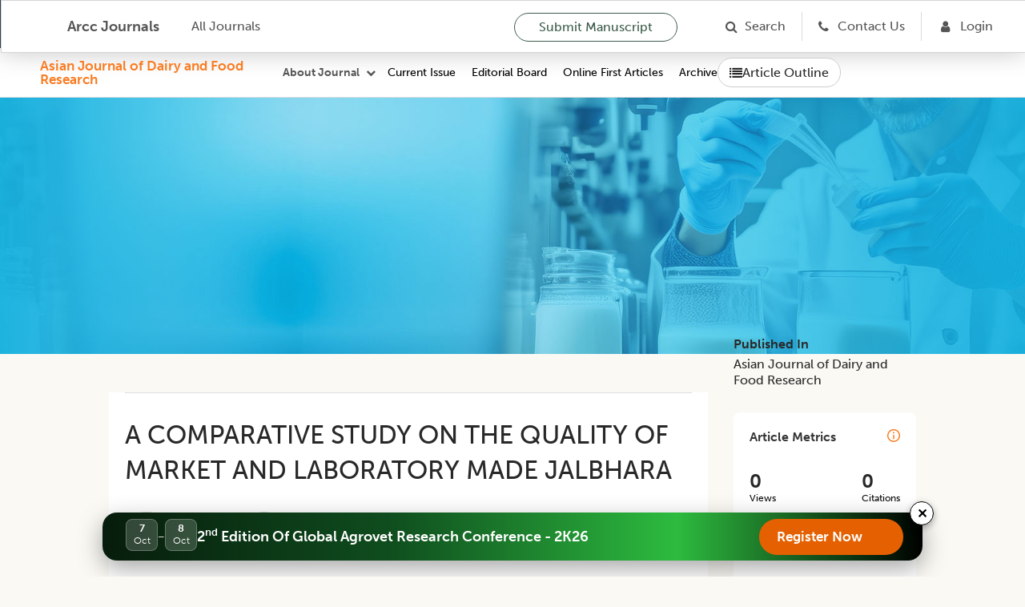

--- FILE ---
content_type: text/html; charset=utf-8
request_url: https://arccjournals.com/journal/asian-journal-of-dairy-and-food-research/ARCC5299
body_size: 12921
content:
<!DOCTYPE html><html><head><meta charSet="utf-8"/><link href="../../../../favicon.ico" rel="icon" type="/arcc/image/png"/><meta http-equiv="content-type" content="text/html;charset=utf-8"/><meta name="viewport" content="width=device-width, initial-scale=1"/><meta name="keywords" content="Agricultural Research Communication Centre, Agricultural research journals, animal science, animal research, dairy science, dairy research, food sciences, legume research, crop science, digest, home sciences, Agricultural business journals online, online journal publishing service, best online journal site, Open Access Journals, best online journals"/><meta name="description" content="Agricultural Research Communication Centre Journals are one of the best online open access journal site in the field of publishing research articles in Agricultural, animal, dairy, food, home, legume Research Journals on a Global platform."/><title>A COMPARATIVE STUDY ON THE QUALITY OF MARKET AND LABORATORY MADE JALBHARA </title><link href="../../assets/css/articleFigure.css" rel="stylesheet"/><link href="../../assets/css/volume.css" rel="stylesheet"/><meta http-equiv="Content-Type" content="text/html; charset=utf-8"/><meta name="og:description" content="A COMPARATIVE STUDY ON THE QUALITY OF MARKET AND LABORATORY MADE JALBHARA"/><meta name="keywords" content=""/><meta name="viewport" content="width=device-width, initial-scale=1.0"/><link rel="schema.DC" href="https://purl.org/dc/elements/1.1/"/><meta name="DC.Creator.PersonalName" content="D. Ghosh"/><meta name="DC.Creator.PersonalName" content="P.K. Ghatak"/><meta name="DC.Date.created" scheme="ISO8601" content=""/><meta name="DC.Date.dateSubmitted" scheme="ISO8601" content=""/><meta name="DC.Date.issued" scheme="ISO8601" content="7-05-2019"/><meta name="DC.Date.modified" scheme="ISO8601" content="24-01-2026"/><meta name="DC.Description" lang="en" content="A study was conducted to assess the quality of Jalbhara available at different sweetshops in Kolkata and its adjoining areas. Chemical, microbiological, rheological and sensory attributes of market (thirty samples) and laboratory made Jalbhara were determined. Market samples showed wide variations in chemical, microbiological, rheological and sensory quality. Overall quality of laboratory made Jalbhara was superior to that collected from market."/><meta name="DC.Identifier" content=""/><meta name="DC.Identifier.DOI" content=""/><meta name="DC.Identifier.URI" content="https://arccjournals.com/journal/asian-journal-of-dairy-and-food-research/ARCC5299"/><meta name="DC.Language" scheme="ISO639-1" content="en"/><meta name="DC.Rights" content="Copyright (c) Asian Journal of Dairy and Food Research"/><meta name="DC.Rights" content=""/><meta name="DC.Source" content="Asian Journal of Dairy and Food Research"/><meta name="DC.Source.ISSN" content="0971-4456"/><meta name="DC.Identifier.pageNumber" content="139-141"/><meta name="DC.Source.Issue" content="2"/><meta name="DC.Source.URI" content="https://arccjournals.com/journals/asian-journal-of-dairy-and-food-research"/><meta name="DC.Source.Volume" content="25"/><meta name="DC.Subject" lang="en" content=""/><meta name="DC.Title" content="A COMPARATIVE STUDY ON THE QUALITY OF MARKET AND LABORATORY MADE JALBHARA"/><meta name="DC.Type" content="Text.Serial.Journal"/><meta name="DC.Type.articleType" content="Articles"/><meta name="gs_meta_revision" content="1.1"/><meta name="citation_journal_title" content="Asian Journal of Dairy and Food Research"/><meta name="citation_issn" content="0971-4456"/><meta name="citation_author" content="D. Ghosh"/><meta name="citation_author_institution" content="Department of Dairy Chemistry, Faculty of Dairy Technology W.B.Uni. of Animal &amp; Fishery Sciences, Mohanpur Campus-741252 India"/><meta name="citation_author" content="P.K. Ghatak"/><meta name="citation_author_institution" content="Department of Dairy Chemistry, Faculty of Dairy Technology W.B.Uni. of Animal &amp; Fishery Sciences, Mohanpur Campus-741252 India"/><meta name="citation_title" content="A COMPARATIVE STUDY ON THE QUALITY OF MARKET AND LABORATORY MADE JALBHARA"/><meta name="citation_date" content=""/><meta name="citation_volume" content="25"/><meta name="citation_issue" content="2"/><meta name="citation_doi"/><meta name="citation_firstpage" content="139"/><meta name="citation_lastpage" content="141"/><meta name="citation_abstract_html_url" content="&quot;https://arccjournals.com/journal/asian-journal-of-dairy-and-food-research/undefined"/><meta name="citation_pdf_url" content="https://arccarticles.s3.amazonaws.com/webArticle/articles/jdfhs252015.pdf"/><meta name="citation_language" content="en"/><meta name="citation_keywords" lang="en" content=""/><meta name="next-head-count" content="10"/><link rel="preload" href="/_next/static/css/4aca8eb37a8a6bb7.css" as="style"/><link rel="stylesheet" href="/_next/static/css/4aca8eb37a8a6bb7.css" data-n-g=""/><link rel="preload" href="/_next/static/css/4cbdc2a84ee2d2ba.css" as="style"/><link rel="stylesheet" href="/_next/static/css/4cbdc2a84ee2d2ba.css" data-n-p=""/><noscript data-n-css=""></noscript><script defer="" nomodule="" src="/_next/static/chunks/polyfills-c67a75d1b6f99dc8.js"></script><script defer="" src="/_next/static/chunks/149.2d9f3931a3cb2631.js"></script><script src="/_next/static/chunks/webpack-8615f9002d863fe9.js" defer=""></script><script src="/_next/static/chunks/framework-4ed89e9640adfb9e.js" defer=""></script><script src="/_next/static/chunks/main-b77213cb8b27f7c8.js" defer=""></script><script src="/_next/static/chunks/pages/_app-673053d8009db37a.js" defer=""></script><script src="/_next/static/chunks/4707-ae9895f408cb7e43.js" defer=""></script><script src="/_next/static/chunks/736-2b58c8139cfe12e1.js" defer=""></script><script src="/_next/static/chunks/596-dd5b8bb256d5920a.js" defer=""></script><script src="/_next/static/chunks/2894-c46c1e02e52b0f61.js" defer=""></script><script src="/_next/static/chunks/2754-d88b2001efd69c14.js" defer=""></script><script src="/_next/static/chunks/2136-88f13349da7b6143.js" defer=""></script><script src="/_next/static/chunks/3912-d517a2f3044d357c.js" defer=""></script><script src="/_next/static/chunks/6605-a1f2996cbbee713e.js" defer=""></script><script src="/_next/static/chunks/pages/journal/%5BslugJournal%5D/%5Bvolume%5D-e609ea1bedec64fb.js" defer=""></script><script src="/_next/static/YU55sGIwIublHMBGD6lVO/_buildManifest.js" defer=""></script><script src="/_next/static/YU55sGIwIublHMBGD6lVO/_ssgManifest.js" defer=""></script></head><body><div id="__next"><link href="../../../images/home/arcc_logo.ico" rel="icon" type="/arcc/image/png"/><link href="../../../assets/css/museo-sans.css" rel="stylesheet"/><link href="../../../assets/css/rootStyle.css" rel="stylesheet"/><link href="../../../assets/css/layout.css" rel="stylesheet"/><link href="../../../assets/css/home.css" rel="stylesheet"/><link href="../../../assets/css/filterCard.css" rel="stylesheet"/><link href="../../../assets/css/arccCard.css" rel="stylesheet"/><link href="../../../assets/css/styles.css" rel="stylesheet"/><link href="../../../assets/css/accordion.css" rel="stylesheet"/><link href="../../../assets/css/font-awesome.css" rel="stylesheet"/><link href="../../../assets/css/newStyles.css" rel="stylesheet"/><link href="../../../assets/css/menu.css" rel="stylesheet"/><link href="../../../assets/css/bootstrap.css" rel="stylesheet"/><main id="main-content"><div class="Home"><link href="../../../assets/css/journalMenuHeader.css" rel="stylesheet"/><div class="common-header" style="position:sticky;top:0;z-index:1000;background:#fff;border-bottom:1px solid #ddd"><nav class="ATheme-white" id="navBar"><div class="ATheme_main-with-sticky-header"><div class="ATheme_wrapper"><button aria-label="Open Menu" data-event="ATheme-btn-openMenu" class="ATheme_burger"></button><div class="ATheme_logo1 main_menu"><a aria-label="home" data-event="ATheme-a-home" class="ATheme_logo_link" href="/"><span style="box-sizing:border-box;display:inline-block;overflow:hidden;width:initial;height:initial;background:none;opacity:1;border:0;margin:0;padding:0;position:relative;max-width:100%"><span style="box-sizing:border-box;display:block;width:initial;height:initial;background:none;opacity:1;border:0;margin:0;padding:0;max-width:100%"><img style="display:block;max-width:100%;width:initial;height:initial;background:none;opacity:1;border:0;margin:0;padding:0" alt="" aria-hidden="true" src="data:image/svg+xml,%3csvg%20xmlns=%27http://www.w3.org/2000/svg%27%20version=%271.1%27%20width=%2730%27%20height=%2730%27/%3e"/></span><img alt="Arcc Journals" src="[data-uri]" decoding="async" data-nimg="intrinsic" style="position:absolute;top:0;left:0;bottom:0;right:0;box-sizing:border-box;padding:0;border:none;margin:auto;display:block;width:0;height:0;min-width:100%;max-width:100%;min-height:100%;max-height:100%"/><noscript><img alt="Arcc Journals" srcSet="/_next/image?url=%2F_next%2Fstatic%2Fmedia%2Farcc-logo.e3eca483.png&amp;w=32&amp;q=75 1x, /_next/image?url=%2F_next%2Fstatic%2Fmedia%2Farcc-logo.e3eca483.png&amp;w=64&amp;q=75 2x" src="/_next/image?url=%2F_next%2Fstatic%2Fmedia%2Farcc-logo.e3eca483.png&amp;w=64&amp;q=75" decoding="async" data-nimg="intrinsic" style="position:absolute;top:0;left:0;bottom:0;right:0;box-sizing:border-box;padding:0;border:none;margin:auto;display:block;width:0;height:0;min-width:100%;max-width:100%;min-height:100%;max-height:100%" loading="lazy"/></noscript></span><span style="color:#545454">  Arcc Journals</span></a></div><div class="ATheme_logo1 scrollable_menu"><a aria-label="home" data-event="ATheme-a-home" class="ATheme_logo_link" href="/"><span style="box-sizing:border-box;display:inline-block;overflow:hidden;width:initial;height:initial;background:none;opacity:1;border:0;margin:0;padding:0;position:relative;max-width:100%"><span style="box-sizing:border-box;display:block;width:initial;height:initial;background:none;opacity:1;border:0;margin:0;padding:0;max-width:100%"><img style="display:block;max-width:100%;width:initial;height:initial;background:none;opacity:1;border:0;margin:0;padding:0" alt="" aria-hidden="true" src="data:image/svg+xml,%3csvg%20xmlns=%27http://www.w3.org/2000/svg%27%20version=%271.1%27%20width=%2730%27%20height=%2730%27/%3e"/></span><img alt="Agricultural Reviews" src="[data-uri]" decoding="async" data-nimg="intrinsic" style="position:absolute;top:0;left:0;bottom:0;right:0;box-sizing:border-box;padding:0;border:none;margin:auto;display:block;width:0;height:0;min-width:100%;max-width:100%;min-height:100%;max-height:100%"/><noscript><img alt="Agricultural Reviews" srcSet="/_next/image?url=%2F_next%2Fstatic%2Fmedia%2Farcc-logo.e3eca483.png&amp;w=32&amp;q=75 1x, /_next/image?url=%2F_next%2Fstatic%2Fmedia%2Farcc-logo.e3eca483.png&amp;w=64&amp;q=75 2x" src="/_next/image?url=%2F_next%2Fstatic%2Fmedia%2Farcc-logo.e3eca483.png&amp;w=64&amp;q=75" decoding="async" data-nimg="intrinsic" style="position:absolute;top:0;left:0;bottom:0;right:0;box-sizing:border-box;padding:0;border:none;margin:auto;display:block;width:0;height:0;min-width:100%;max-width:100%;min-height:100%;max-height:100%" loading="lazy"/></noscript></span><span class="headDesign"> <!-- --> <!-- -->Asian Journal of Dairy and Food Research</span><span class="headDesign1"> <!-- --> <!-- -->Arcc Journals</span></a></div><div class="main_menu"><a class="ATheme_link" href="/journals">All Journals</a></div><div class="scrollable_menu"></div><div class="ATheme_spacer"></div><a class="ATheme_link submission_btn" href="/onlineSubmission">Submit Manuscript</a><a class="ATheme_icon fa fa-search border_right" href="/search-article"><span class="main_menu">Search</span></a><a class="ATheme_icon fa fa-phone border_right border_right7" href="/contactUs"><span class="main_menu">Contact Us</span></a><a aria-label="Login" data-event="mBar-a-loginUrl" class="ATheme_icon fa fa-user ml20 border_right7" href="/login"><span class="main_menu">Login</span></a><div class="ATheme_userArea"></div></div></div></nav><header><header class="MainHeader1 MainHeader--bgImage"><div class="MainHeader__ATheme" style="height:60px"></div></header></header><div class="top-bar-with-sticky"><div class="left-section-with-sticky"><div class="logo"><a href="/journal/asian-journal-of-dairy-and-food-research">Asian Journal of Dairy and Food Research</a></div><div class="menu-container"><div class="about-journal-row"><div class="about-journal"><div class="arccBar_dropdown arccBar_dropdown--aboutUs menu_policy" style="margin-left:20px"><button style="font-family:Museo Sans, sans-serif;font-weight:700;font-size:14px;line-height:20px;color:#545454;background:transparent;border:none;cursor:pointer" class="arccBar_dropdown__trigger policy_dropdown " id="policy">About Journal</button><div class="arccBar_dropdown__menu policy_menu "><div class="arccBar_dropdown__about"><ul class="arccBar_dropdown__about__block"><li class="arccBar_dropdown__about__block__item"><a href="/onlineSubmission" target="_self">Publish With us</a></li><li class="arccBar_dropdown__about__block__item"><a href="/author-guidelines/asian-journal-of-dairy-and-food-research" target="_self">Guidelines to author</a></li><li class="arccBar_dropdown__about__block__item"><a href="/role-of-reviewers/asian-journal-of-dairy-and-food-research" target="_self">Role of Reviewers</a></li></ul><ul class="arccBar_dropdown__about__block"><li class="arccBar_dropdown__about__block__item"><a href="/becomeReviewer" target="_self">Become A Reviewer</a></li><li class="arccBar_dropdown__about__block__item"><a href="/publication-ethics/asian-journal-of-dairy-and-food-research" target="_self">Publication ethics</a></li><li class="arccBar_dropdown__about__block__item"><a href="/role-of-authors/asian-journal-of-dairy-and-food-research" target="_self">Role of Authors</a></li></ul><ul class="arccBar_dropdown__about__block"><li class="arccBar_dropdown__about__block__item"><a href="/online-subscription" target="_self">Subscription</a></li><li class="arccBar_dropdown__about__block__item"><a href="/apc/asian-journal-of-dairy-and-food-research" target="_self">APC</a></li><li class="arccBar_dropdown__about__block__item"><a href="/for-readers/asian-journal-of-dairy-and-food-research" target="_self">For Readers</a></li></ul><ul class="arccBar_dropdown__about__block"><li class="arccBar_dropdown__about__block__item"><a href="/aims-and-scope/asian-journal-of-dairy-and-food-research" target="_self">Aim and Scope</a></li><li class="arccBar_dropdown__about__block__item"><a href="/peer-review-article-process/asian-journal-of-dairy-and-food-research" target="_self">Peer Review Process</a></li><li class="arccBar_dropdown__about__block__item"><a href="/open-access/asian-journal-of-dairy-and-food-research" target="_self">Open Access</a></li></ul><ul class="arccBar_dropdown__about__block"><li class="arccBar_dropdown__about__block__item"><a href="/subjectsCovered/asian-journal-of-dairy-and-food-research" target="_self">Subject Covered</a></li><li class="arccBar_dropdown__about__block__item"><a href="/editorial-policy/asian-journal-of-dairy-and-food-research" target="_self">Editorial Policies</a></li><li class="arccBar_dropdown__about__block__item"><a href="/copyright/asian-journal-of-dairy-and-food-research" target="_self">Copyright</a></li></ul></div></div></div></div><div class="mobile-menu-icon "><i class="fa fa-bars" style="color:#545454;font-size:16px"></i></div></div><div class="menu"><a href="/journal/asian-journal-of-dairy-and-food-research/volume-44/special-issue-november-2025">Current Issue</a><a href="/editorialBoard/asian-journal-of-dairy-and-food-research">Editorial Board</a><a href="/onlineFirstArticles/asian-journal-of-dairy-and-food-research">Online First Articles</a><a href="/singleArchive/asian-journal-of-dairy-and-food-research">Archive</a></div><div class="mobile-dropdown "><a href="/journal/asian-journal-of-dairy-and-food-research/volume-44/special-issue-november-2025">Current Issue</a><a href="/editorialBoard/asian-journal-of-dairy-and-food-research">Editorial Board</a><a href="/onlineFirstArticles/asian-journal-of-dairy-and-food-research">Online First Articles</a><a href="/singleArchive/asian-journal-of-dairy-and-food-research">Archive</a></div></div></div><div class="article-outline-with-sticky"><button class="outline-button-with-sticky"><i class="fa fa-list"></i> Article Outline</button></div></div></div><div class="page-breadcrumb page-breadcrumb-new journal-header-with-sticky-header" style="background-image:url(&#x27;/assets/images/dairy-researcj.jpg&#x27;)"></div><div class="Main_container"><section class="FilterCardB articleFilterDisplay"><div class="FilterCardB__list"><div class="CardC--3-1 hide-for-responsive"><div class="FilterCardC__list not-visible" style="display:block"><article class="CardBjar CardB--highlighted singleArticleBox"><div theme="cyan" class="JournalCard JournalCard--withInfo"><div class="ArccCard_info ArccCard_editorsWrapperSingleJournal journalInfo"><div class="Layout__main undefined" id="" style="margin-bottom:0"><div class="Hub__totalWrapper jcsb"><h2 class="Hub__total article_tag "></h2></div></div><div class="JournalAbstract"><h1>A COMPARATIVE STUDY ON THE QUALITY OF MARKET AND LABORATORY MADE JALBHARA</h1></div><div class="ArccCard_description" style="padding-top:0"><div class="author-list-new"><div class="author-card"><div class="author-avatar">D</div><div class="author-info"><div class=" author-name">D. Ghosh</div><div class="author-orcid"><a rel="noopener noreferrer" style="text-decoration:none"></a></div></div></div><div class="author-card"><div class="author-avatar">P</div><div class="author-info"><div class=" author-name">P.K. Ghatak</div><div class="author-orcid"><a rel="noopener noreferrer" style="text-decoration:none"></a></div></div></div></div></div><div class="ArccCard_description"><div class="rc-collapse" role="tablist"><div class="rc-collapse-item rc-collapse-item-active"><div class="my-header-class rc-collapse-header" role="tab" aria-expanded="true" aria-disabled="false" tabindex="0"><div class="rc-collapse-expand-icon"><i class="arrow"></i></div><span class="rc-collapse-header-text"><strong><a>Affiliations</a></strong></span></div><div class="rc-collapse-content rc-collapse-content-active" role="tabpanel"><div class="rc-collapse-content-box"><div class="article_grid"><div><sup>1</sup>Department of Dairy Chemistry, Faculty of Dairy Technology
W.B.Uni. of Animal &amp; Fishery Sciences, Mohanpur Campus-741252 India</div></div></div></div></div></div></div></div></div></article></div><div class="FilterCardC__list" style="display:block"><article class="CardBjar CardB--highlighted singleArticleBox"><div class="JournalCard JournalCard--withInfo"><div class="ArccCard_info ArccCard_editorsWrapperSingleJournal journalInfo"><ul class="article_status_grid"><li><p><strong>Submitted</strong><span></span><span class="pipeSpan">|</span></p></li><li><p><strong>First Online </strong><span></span><span class="pipeSpan">|</span></p></li><li><p><strong>doi </strong><span><a></a></span></p></li></ul><div class="ArccCard_description cite_article"><strong>Cite article:- </strong>Ghosh D., Ghatak P.K. (2026). A COMPARATIVE STUDY ON THE QUALITY OF MARKET AND LABORATORY MADE JALBHARA. Asian Journal of Dairy and Food Research. 25(2): 139-141. doi: .</div></div></div></article></div><div class="FilterCardC__list" style="display:block"><article class="CardBjar CardB--highlighted singleArticleBox"><div class="JournalCard JournalCard--withInfo"><div class="ArccCard_info ArccCard_editorsWrapperSingleJournal singleJournal"><div id="abstract"><div class="Layout__main undefined" id="ABSTRACT" style="margin-bottom:0"><div class="Hub__totalWrapper jcsb"><h2 class="Hub__total article_tag ">ABSTRACT</h2></div></div><div class="ArccCard_description"><span style="color:#000000;font-family:&#x27;open sans&#x27;;font-size:15.4545450210571px;line-height:22px;text-align:justify;background-color:#fcfcfc">A study was conducted to assess the quality of Jalbhara available at different sweetshops in Kolkata and its adjoining areas. Chemical, microbiological, rheological and sensory attributes of market (thirty samples) and laboratory made Jalbhara were determined. Market samples showed wide variations in chemical, microbiological, rheological and sensory quality. Overall quality of laboratory made Jalbhara was superior to that collected from market.</span></div></div><div id="keywords"><div class="Layout__main undefined" id="KEYWORDS" style="margin-bottom:0"><div class="Hub__totalWrapper jcsb"><h2 class="Hub__total article_tag ">KEYWORDS</h2></div></div><ul class="keywords_grid"></ul></div><div class="mt10" id="references"><div class="Layout__main undefined" id="REFERENCES" style="margin-bottom:0"><div class="Hub__totalWrapper jcsb"><h2 class="Hub__total article_tag ">REFERENCES</h2></div></div><div class="ArccCard_description"><div style="margin-left:20px"><ol><li id="
amerine_1965">Amerine, M.A.,et a/(1965). Principles of Sensory Evaluation of Food. Academic Press. Inc., New York.</li><li>APHA (1978). In Standard Method for Examination of Dairy Produets.14Ih ed., American Public Health Association. Washington D.C.</li><li>Arora, K.L.,et al (1991) Asian J. Dairy Res. 10:96.</li><li>De, Sand Ray, S.C. (1954).lndianJ. Dairy Sci. 7:113.</li><li>151 (1977) IS 1479. In Methods of Test for Dairy Industry, Part III, Bacteriological Analysis of Milk, Indian Standards Institution, Manak Shavano New Delhi.</li><li>. 151 (1981) SP: 18. Handbook of Food Analysis (Part-XI) - Dairy Products. Indian Standards Institution, Manak Shavano New Delhi.</li><li>Perry, t,-lA. and Doan, F.J. (1950).J. Dairy Sci. 33:176. .</li><li>Snedecor,GW and Cochran, WG. (1967). Statistical Methods. 6&quot; Ed. Oxford and IBH Publishing Company, Ko1kata, India.</li></ol></div></div></div></div></div><div class="JournalCard JournalCard--withInfo"><div class="ArccCard_info ArccCard_editorsWrapperSingleJournal singleJournal"><div class="mt10 infoBox" id="copyright"><div class="ArccCard_description new_journal copyright"><strong>Disclaimer</strong> :<!-- --> <p>The Asian Journal of Dairy and Food Research (AJDFR) follows a disclaimer policy that outlines the responsibilities of the journal, authors, reviewers, and readers. The policy is designed to ensure that all published content is accurate and meets ethical standards, and to protect the journal from any legal liability.</p><p>The AJDFR does not guarantee the accuracy, completeness, or reliability of the content published in the journal. The opinions expressed in published articles are those of the authors and do not necessarily reflect the views of the journal or its editorial board. The journal does not accept any responsibility for any errors or omissions in the content published in the journal.</p><p>Authors are responsible for ensuring that their work is original, accurate, and meets ethical standards. They are also responsible for obtaining permission to use copyrighted material and for providing appropriate attribution.</p><p>Reviewers are responsible for ensuring that the content of articles is accurate, original, and meets ethical standards. They are also responsible for maintaining confidentiality and disclosing any conflicts of interest.</p><p>Readers are responsible for evaluating the content of articles and for making their own judgments about the accuracy and reliability of the information presented. They are also responsible for complying with copyright laws and ethical standards when using the content of articles.</p><p>AJDFR is committed to ensuring that all published content meets ethical standards and that all parties involved in the publishing process understand their responsibilities. The disclaimer policy is designed to protect the journal from any legal liability and to ensure that readers can rely on the accuracy and reliability of the content published in the journal.</p></div><div class="hr"></div><div class="ArccCard_description new_journal copyright"><strong>Copyright</strong> :<!-- --> <p>This is an open access article distributed under the Creative Commons Attribution License, which permits unrestricted use, distribution, and reproduction in any medium, provided the original work is properly cited.</p></div></div></div></div></article></div></div><div class="CardC--3-1"><link href="../../../assets/css/volume.css" rel="stylesheet"/><article class="reviewed"><div><span class=" lazy-load-image-background blur" style="color:transparent;display:inline-block"><span class="img-responsive ng-scope responsive-img" style="display:inline-block"></span></span></div><div class="journal_name-section mt-5"><div class="publish-header"><b>Published In</b></div><div class="journal_name">Asian Journal of Dairy and Food Research</div></div></article><article class="CardA" style="margin-bottom:30px"><div class="CardA__wrapper CardA__wrapper--vertical article-metrics-container"><div class="article-metrics-section"><div class="article-metrics-row"><div class="section-title">Article Metrics</div><span><img src="../../../assets/images/Capa_1.png" alt="Metrics Icon" class="metrics-image" style="cursor:pointer"/></span></div><div class="metrics-stats"><div class="metric-box"><div class="metric-value">0</div><div class="metric-label">Views</div></div><div class="metric-box"><div class="metric-value">0</div><div class="metric-label">Citations</div></div></div></div><div class="divider"></div><div class="reviewed-by-section"><div class="section-titles">Reviewed By</div><div class="reviewer-list"></div></div><div class="article-buttons"><button class="btn-view-impact">View Details <i class="icon-impact-factor">  <!-- -->&gt;<!-- --> </i></button><div class="download-dropdown-wrapper"><span><div class="btn-dropdown-view full-width text-center">Share Article <i class="fa fa-share-alt share-articles" aria-hidden="true"></i></div></span><div class="btn-dropdown-view full-width text-center">Download Article <i class="fa fa-angle-down download-article"></i></div></div></div></div></article><article class="CardA" style="margin-bottom:30px"><div class="CardA__wrapper CardA__wrapper--vertical"><div class="CardA__info"><div class="Layout__main " id="in-this-article-section"><div class="Hub__totalWrapper jcsb"><h5 class="Hub__total ">In this Article</h5><div class="Hub__right small"></div></div></div><div class="ArccCard_description"><ul class="articleTags"></ul></div></div></div></article><article class="CardA card_link" style="margin-bottom:30px"><a href="/apc/asian-journal-of-dairy-and-food-research" target="_blank"><div class="CardA__wrapper CardA__wrapper--vertical"><div class="ArccImage CardA__img sm"><span style="box-sizing:border-box;display:block;overflow:hidden;width:initial;height:initial;background:none;opacity:1;border:0;margin:0;padding:0;position:absolute;top:0;left:0;bottom:0;right:0"><img src="[data-uri]" decoding="async" data-nimg="fill" class="is-inside-mask" style="position:absolute;top:0;left:0;bottom:0;right:0;box-sizing:border-box;padding:0;border:none;margin:auto;display:block;width:0;height:0;min-width:100%;max-width:100%;min-height:100%;max-height:100%"/><noscript><img sizes="100vw" srcSet="/_next/image?url=%2F_next%2Fstatic%2Fmedia%2Fapc.e2c4b523.png&amp;w=640&amp;q=75 640w, /_next/image?url=%2F_next%2Fstatic%2Fmedia%2Fapc.e2c4b523.png&amp;w=750&amp;q=75 750w, /_next/image?url=%2F_next%2Fstatic%2Fmedia%2Fapc.e2c4b523.png&amp;w=828&amp;q=75 828w, /_next/image?url=%2F_next%2Fstatic%2Fmedia%2Fapc.e2c4b523.png&amp;w=1080&amp;q=75 1080w, /_next/image?url=%2F_next%2Fstatic%2Fmedia%2Fapc.e2c4b523.png&amp;w=1200&amp;q=75 1200w, /_next/image?url=%2F_next%2Fstatic%2Fmedia%2Fapc.e2c4b523.png&amp;w=1920&amp;q=75 1920w, /_next/image?url=%2F_next%2Fstatic%2Fmedia%2Fapc.e2c4b523.png&amp;w=2048&amp;q=75 2048w, /_next/image?url=%2F_next%2Fstatic%2Fmedia%2Fapc.e2c4b523.png&amp;w=3840&amp;q=75 3840w" src="/_next/image?url=%2F_next%2Fstatic%2Fmedia%2Fapc.e2c4b523.png&amp;w=3840&amp;q=75" decoding="async" data-nimg="fill" style="position:absolute;top:0;left:0;bottom:0;right:0;box-sizing:border-box;padding:0;border:none;margin:auto;display:block;width:0;height:0;min-width:100%;max-width:100%;min-height:100%;max-height:100%" class="is-inside-mask" loading="lazy"/></noscript></span></div><div class="CardA__info"><h3 class="CardA__title">APC</h3><div class="CardA__text">APC cover the cost of turning a manuscript into a published manuscript through peer-review process, editorial work as well as the cost of hosting, distributing, indexing and promoting the manuscript. </div></div></div></a></article><article class="CardA card_link" style="margin-bottom:30px"><a href="/onlineSubmission" target="_blank"><div class="CardA__wrapper CardA__wrapper--vertical"><div class="ArccImage CardA__img sm"><span style="box-sizing:border-box;display:block;overflow:hidden;width:initial;height:initial;background:none;opacity:1;border:0;margin:0;padding:0;position:absolute;top:0;left:0;bottom:0;right:0"><img src="[data-uri]" decoding="async" data-nimg="fill" class="is-inside-mask" style="position:absolute;top:0;left:0;bottom:0;right:0;box-sizing:border-box;padding:0;border:none;margin:auto;display:block;width:0;height:0;min-width:100%;max-width:100%;min-height:100%;max-height:100%"/><noscript><img sizes="100vw" srcSet="/_next/image?url=%2F_next%2Fstatic%2Fmedia%2Fpublish_with_us.5c595478.png&amp;w=640&amp;q=75 640w, /_next/image?url=%2F_next%2Fstatic%2Fmedia%2Fpublish_with_us.5c595478.png&amp;w=750&amp;q=75 750w, /_next/image?url=%2F_next%2Fstatic%2Fmedia%2Fpublish_with_us.5c595478.png&amp;w=828&amp;q=75 828w, /_next/image?url=%2F_next%2Fstatic%2Fmedia%2Fpublish_with_us.5c595478.png&amp;w=1080&amp;q=75 1080w, /_next/image?url=%2F_next%2Fstatic%2Fmedia%2Fpublish_with_us.5c595478.png&amp;w=1200&amp;q=75 1200w, /_next/image?url=%2F_next%2Fstatic%2Fmedia%2Fpublish_with_us.5c595478.png&amp;w=1920&amp;q=75 1920w, /_next/image?url=%2F_next%2Fstatic%2Fmedia%2Fpublish_with_us.5c595478.png&amp;w=2048&amp;q=75 2048w, /_next/image?url=%2F_next%2Fstatic%2Fmedia%2Fpublish_with_us.5c595478.png&amp;w=3840&amp;q=75 3840w" src="/_next/image?url=%2F_next%2Fstatic%2Fmedia%2Fpublish_with_us.5c595478.png&amp;w=3840&amp;q=75" decoding="async" data-nimg="fill" style="position:absolute;top:0;left:0;bottom:0;right:0;box-sizing:border-box;padding:0;border:none;margin:auto;display:block;width:0;height:0;min-width:100%;max-width:100%;min-height:100%;max-height:100%" class="is-inside-mask" loading="lazy"/></noscript></span></div><div class="CardA__info"><h3 class="CardA__title">Publish With US</h3><div class="CardA__text">Submit your manuscript through user friendly platform and acquire the maximum impact for your research by publishing with ARCC Journals.</div></div></div></a></article><article class="CardA card_link" style="margin-bottom:30px"><a href="/becomeReviewer" target="_blank"><div class="CardA__wrapper CardA__wrapper--vertical"><div class="ArccImage CardA__img sm"><span style="box-sizing:border-box;display:block;overflow:hidden;width:initial;height:initial;background:none;opacity:1;border:0;margin:0;padding:0;position:absolute;top:0;left:0;bottom:0;right:0"><img src="[data-uri]" decoding="async" data-nimg="fill" class="is-inside-mask" style="position:absolute;top:0;left:0;bottom:0;right:0;box-sizing:border-box;padding:0;border:none;margin:auto;display:block;width:0;height:0;min-width:100%;max-width:100%;min-height:100%;max-height:100%"/><noscript><img sizes="100vw" srcSet="/_next/image?url=%2F_next%2Fstatic%2Fmedia%2Fbecome_a_reviewers.6e99b468.png&amp;w=640&amp;q=75 640w, /_next/image?url=%2F_next%2Fstatic%2Fmedia%2Fbecome_a_reviewers.6e99b468.png&amp;w=750&amp;q=75 750w, /_next/image?url=%2F_next%2Fstatic%2Fmedia%2Fbecome_a_reviewers.6e99b468.png&amp;w=828&amp;q=75 828w, /_next/image?url=%2F_next%2Fstatic%2Fmedia%2Fbecome_a_reviewers.6e99b468.png&amp;w=1080&amp;q=75 1080w, /_next/image?url=%2F_next%2Fstatic%2Fmedia%2Fbecome_a_reviewers.6e99b468.png&amp;w=1200&amp;q=75 1200w, /_next/image?url=%2F_next%2Fstatic%2Fmedia%2Fbecome_a_reviewers.6e99b468.png&amp;w=1920&amp;q=75 1920w, /_next/image?url=%2F_next%2Fstatic%2Fmedia%2Fbecome_a_reviewers.6e99b468.png&amp;w=2048&amp;q=75 2048w, /_next/image?url=%2F_next%2Fstatic%2Fmedia%2Fbecome_a_reviewers.6e99b468.png&amp;w=3840&amp;q=75 3840w" src="/_next/image?url=%2F_next%2Fstatic%2Fmedia%2Fbecome_a_reviewers.6e99b468.png&amp;w=3840&amp;q=75" decoding="async" data-nimg="fill" style="position:absolute;top:0;left:0;bottom:0;right:0;box-sizing:border-box;padding:0;border:none;margin:auto;display:block;width:0;height:0;min-width:100%;max-width:100%;min-height:100%;max-height:100%" class="is-inside-mask" loading="lazy"/></noscript></span></div><div class="CardA__info"><h3 class="CardA__title">Become a Reviewer/Member</h3><div class="CardA__text">Join our esteemed reviewers panel and become an editorial board member with international experts in the domain of numerous specializations. </div></div></div></a></article><article class="CardA card_link" style="margin-bottom:30px"><a href="/open-access" target="_blank"><div class="CardA__wrapper CardA__wrapper--vertical"><div class="ArccImage CardA__img sm"><span style="box-sizing:border-box;display:block;overflow:hidden;width:initial;height:initial;background:none;opacity:1;border:0;margin:0;padding:0;position:absolute;top:0;left:0;bottom:0;right:0"><img src="[data-uri]" decoding="async" data-nimg="fill" class="is-inside-mask" style="position:absolute;top:0;left:0;bottom:0;right:0;box-sizing:border-box;padding:0;border:none;margin:auto;display:block;width:0;height:0;min-width:100%;max-width:100%;min-height:100%;max-height:100%"/><noscript><img sizes="100vw" srcSet="/_next/image?url=%2F_next%2Fstatic%2Fmedia%2Fopen_access.31962ade.png&amp;w=640&amp;q=75 640w, /_next/image?url=%2F_next%2Fstatic%2Fmedia%2Fopen_access.31962ade.png&amp;w=750&amp;q=75 750w, /_next/image?url=%2F_next%2Fstatic%2Fmedia%2Fopen_access.31962ade.png&amp;w=828&amp;q=75 828w, /_next/image?url=%2F_next%2Fstatic%2Fmedia%2Fopen_access.31962ade.png&amp;w=1080&amp;q=75 1080w, /_next/image?url=%2F_next%2Fstatic%2Fmedia%2Fopen_access.31962ade.png&amp;w=1200&amp;q=75 1200w, /_next/image?url=%2F_next%2Fstatic%2Fmedia%2Fopen_access.31962ade.png&amp;w=1920&amp;q=75 1920w, /_next/image?url=%2F_next%2Fstatic%2Fmedia%2Fopen_access.31962ade.png&amp;w=2048&amp;q=75 2048w, /_next/image?url=%2F_next%2Fstatic%2Fmedia%2Fopen_access.31962ade.png&amp;w=3840&amp;q=75 3840w" src="/_next/image?url=%2F_next%2Fstatic%2Fmedia%2Fopen_access.31962ade.png&amp;w=3840&amp;q=75" decoding="async" data-nimg="fill" style="position:absolute;top:0;left:0;bottom:0;right:0;box-sizing:border-box;padding:0;border:none;margin:auto;display:block;width:0;height:0;min-width:100%;max-width:100%;min-height:100%;max-height:100%" class="is-inside-mask" loading="lazy"/></noscript></span></div><div class="CardA__info"><h3 class="CardA__title">Open Access</h3><div class="CardA__text">Filling the gap between research and communication ARCC provide Open Access of all journals which empower research community in all the ways which is accessible to all.</div></div></div></a></article><article class="CardA card_link" style="margin-bottom:30px"><a href="/product-and-services" target="_blank"><div class="CardA__wrapper CardA__wrapper--vertical"><div class="ArccImage CardA__img sm"><span style="box-sizing:border-box;display:block;overflow:hidden;width:initial;height:initial;background:none;opacity:1;border:0;margin:0;padding:0;position:absolute;top:0;left:0;bottom:0;right:0"><img src="[data-uri]" decoding="async" data-nimg="fill" class="is-inside-mask" style="position:absolute;top:0;left:0;bottom:0;right:0;box-sizing:border-box;padding:0;border:none;margin:auto;display:block;width:0;height:0;min-width:100%;max-width:100%;min-height:100%;max-height:100%"/><noscript><img sizes="100vw" srcSet="/_next/image?url=%2F_next%2Fstatic%2Fmedia%2Fproducts_and_services.d8a238b2.png&amp;w=640&amp;q=75 640w, /_next/image?url=%2F_next%2Fstatic%2Fmedia%2Fproducts_and_services.d8a238b2.png&amp;w=750&amp;q=75 750w, /_next/image?url=%2F_next%2Fstatic%2Fmedia%2Fproducts_and_services.d8a238b2.png&amp;w=828&amp;q=75 828w, /_next/image?url=%2F_next%2Fstatic%2Fmedia%2Fproducts_and_services.d8a238b2.png&amp;w=1080&amp;q=75 1080w, /_next/image?url=%2F_next%2Fstatic%2Fmedia%2Fproducts_and_services.d8a238b2.png&amp;w=1200&amp;q=75 1200w, /_next/image?url=%2F_next%2Fstatic%2Fmedia%2Fproducts_and_services.d8a238b2.png&amp;w=1920&amp;q=75 1920w, /_next/image?url=%2F_next%2Fstatic%2Fmedia%2Fproducts_and_services.d8a238b2.png&amp;w=2048&amp;q=75 2048w, /_next/image?url=%2F_next%2Fstatic%2Fmedia%2Fproducts_and_services.d8a238b2.png&amp;w=3840&amp;q=75 3840w" src="/_next/image?url=%2F_next%2Fstatic%2Fmedia%2Fproducts_and_services.d8a238b2.png&amp;w=3840&amp;q=75" decoding="async" data-nimg="fill" style="position:absolute;top:0;left:0;bottom:0;right:0;box-sizing:border-box;padding:0;border:none;margin:auto;display:block;width:0;height:0;min-width:100%;max-width:100%;min-height:100%;max-height:100%" class="is-inside-mask" loading="lazy"/></noscript></span></div><div class="CardA__info"><h3 class="CardA__title">Products and Services</h3><div class="CardA__text">We provide prime quality of services to assist you select right product of your requirement.</div></div></div></a></article><article class="CardA card_link" style="margin-bottom:30px"><a href="/support-and-policies/asian-journal-of-dairy-and-food-research" target="_blank"><div class="CardA__wrapper CardA__wrapper--vertical"><div class="ArccImage CardA__img sm"><span style="box-sizing:border-box;display:block;overflow:hidden;width:initial;height:initial;background:none;opacity:1;border:0;margin:0;padding:0;position:absolute;top:0;left:0;bottom:0;right:0"><img src="[data-uri]" decoding="async" data-nimg="fill" class="is-inside-mask" style="position:absolute;top:0;left:0;bottom:0;right:0;box-sizing:border-box;padding:0;border:none;margin:auto;display:block;width:0;height:0;min-width:100%;max-width:100%;min-height:100%;max-height:100%"/><noscript><img sizes="100vw" srcSet="/_next/image?url=%2F_next%2Fstatic%2Fmedia%2Fsupport_and_policies.9f6a69e1.png&amp;w=640&amp;q=75 640w, /_next/image?url=%2F_next%2Fstatic%2Fmedia%2Fsupport_and_policies.9f6a69e1.png&amp;w=750&amp;q=75 750w, /_next/image?url=%2F_next%2Fstatic%2Fmedia%2Fsupport_and_policies.9f6a69e1.png&amp;w=828&amp;q=75 828w, /_next/image?url=%2F_next%2Fstatic%2Fmedia%2Fsupport_and_policies.9f6a69e1.png&amp;w=1080&amp;q=75 1080w, /_next/image?url=%2F_next%2Fstatic%2Fmedia%2Fsupport_and_policies.9f6a69e1.png&amp;w=1200&amp;q=75 1200w, /_next/image?url=%2F_next%2Fstatic%2Fmedia%2Fsupport_and_policies.9f6a69e1.png&amp;w=1920&amp;q=75 1920w, /_next/image?url=%2F_next%2Fstatic%2Fmedia%2Fsupport_and_policies.9f6a69e1.png&amp;w=2048&amp;q=75 2048w, /_next/image?url=%2F_next%2Fstatic%2Fmedia%2Fsupport_and_policies.9f6a69e1.png&amp;w=3840&amp;q=75 3840w" src="/_next/image?url=%2F_next%2Fstatic%2Fmedia%2Fsupport_and_policies.9f6a69e1.png&amp;w=3840&amp;q=75" decoding="async" data-nimg="fill" style="position:absolute;top:0;left:0;bottom:0;right:0;box-sizing:border-box;padding:0;border:none;margin:auto;display:block;width:0;height:0;min-width:100%;max-width:100%;min-height:100%;max-height:100%" class="is-inside-mask" loading="lazy"/></noscript></span></div><div class="CardA__info"><h3 class="CardA__title">Support and Policies</h3><div class="CardA__text">Finest policies are designed to ensure world class support to our authors, members and readers. Our efficient team provides best possible support for you.</div></div></div></a></article><div class="margingy-5"><a class="ATheme_button" href="/contactUs">Contact us</a></div><article class="CardA margingy-5"><div class="otherPageLink"><div class=" Heading_content"><div class="Heading__Line">Follow us</div></div><div class="upToDate__socialLinks"><span class="IconA__wrapper"><a href="https://www.facebook.com/Agricultural-Research-Communication-Centre-151237751571920/" class="IconA IconA--facebook IconA--medium IconA--linkType fa fa-facebook"></a></span><span class="IconA__wrapper"><a href="https://twitter.com/ARCCJournal" class="IconA IconA--twitter IconA--medium IconA--linkType fa fa-twitter"></a></span><span class="IconA__wrapper"><a href="https://www.linkedin.com/in/arcc-journals-22731851/" class="IconA IconA--linkedin IconA--medium IconA--linkType fa fa-linkedin"></a></span><span class="IconA__wrapper"><a href="https://arccjournals.academia.edu/ArccJournals"><span style="box-sizing:border-box;display:inline-block;overflow:hidden;width:initial;height:initial;background:none;opacity:1;border:0;margin:0;padding:0;position:relative;max-width:100%"><span style="box-sizing:border-box;display:block;width:initial;height:initial;background:none;opacity:1;border:0;margin:0;padding:0;max-width:100%"><img style="display:block;max-width:100%;width:initial;height:initial;background:none;opacity:1;border:0;margin:0;padding:0" alt="" aria-hidden="true" src="data:image/svg+xml,%3csvg%20xmlns=%27http://www.w3.org/2000/svg%27%20version=%271.1%27%20width=%2764%27%20height=%2764%27/%3e"/></span><img src="[data-uri]" decoding="async" data-nimg="intrinsic" class="IconA IconA--wify IconA--medium IconA--linkType " style="position:absolute;top:0;left:0;bottom:0;right:0;box-sizing:border-box;padding:0;border:none;margin:auto;display:block;width:0;height:0;min-width:100%;max-width:100%;min-height:100%;max-height:100%"/><noscript><img srcSet="/_next/static/media/academia.c6c5676a.svg 1x, /_next/static/media/academia.c6c5676a.svg 2x" src="/_next/static/media/academia.c6c5676a.svg" decoding="async" data-nimg="intrinsic" style="position:absolute;top:0;left:0;bottom:0;right:0;box-sizing:border-box;padding:0;border:none;margin:auto;display:block;width:0;height:0;min-width:100%;max-width:100%;min-height:100%;max-height:100%" class="IconA IconA--wify IconA--medium IconA--linkType " loading="lazy"/></noscript></span></a></span></div></div></article></div></div></section><section class="FilterCardB paddingy articleFilternewBlock"><div class="FilterCardB__list reviewed-by-reverse"><div class="CardC--3-1 "><div class="FilterCardC__list "><article class="CardBjar CardB--highlighted singleArticleBox"><div theme="cyan" class="JournalCard JournalCard--withInfo"><div class="ArccCard_info ArccCard_editorsWrapperSingleJournal journalInfo"><div class="Layout__main undefined" id="" style="margin-bottom:0"><div class="Hub__totalWrapper jcsb"><h2 class="Hub__total article_tag "></h2></div></div><div class="JournalAbstract"><h1>A COMPARATIVE STUDY ON THE QUALITY OF MARKET AND LABORATORY MADE JALBHARA</h1></div><div class="ArccCard_description" style="padding-top:0"><div class="author-list-new"><div class="author-card"><div class="author-avatar">D</div><div class="author-info"><div class=" author-name">D. Ghosh</div><div class="author-orcid"><a rel="noopener noreferrer" style="text-decoration:none"></a></div></div></div><div class="author-card"><div class="author-avatar">P</div><div class="author-info"><div class=" author-name">P.K. Ghatak</div><div class="author-orcid"><a rel="noopener noreferrer" style="text-decoration:none"></a></div></div></div></div></div><div class="ArccCard_description"><div class="rc-collapse" role="tablist"><div class="rc-collapse-item rc-collapse-item-active"><div class="my-header-class rc-collapse-header" role="tab" aria-expanded="true" aria-disabled="false" tabindex="0"><div class="rc-collapse-expand-icon"><i class="arrow"></i></div><span class="rc-collapse-header-text"><strong><a>Affiliations</a></strong></span></div><div class="rc-collapse-content rc-collapse-content-active" role="tabpanel"><div class="rc-collapse-content-box"><div class="article_grid"><div><sup>1</sup>Department of Dairy Chemistry, Faculty of Dairy Technology
W.B.Uni. of Animal &amp; Fishery Sciences, Mohanpur Campus-741252 India</div></div></div></div></div></div></div></div></div></article></div><div class="FilterCardC__list" style="display:block"><article class="CardBjar CardB--highlighted singleArticleBox"><div class="JournalCard JournalCard--withInfo"><div class="ArccCard_info ArccCard_editorsWrapperSingleJournal journalInfo"><ul class="article_status_grid"><li><p><strong>Submitted</strong><span></span><span class="pipeSpan">|</span></p></li><li><p><strong>First Online </strong><span></span><span class="pipeSpan">|</span></p></li><li><p><strong>doi </strong><span><a></a></span></p></li></ul><div class="ArccCard_description cite_article"><strong>Cite article:- </strong>Ghosh D., Ghatak P.K. (2026). A COMPARATIVE STUDY ON THE QUALITY OF MARKET AND LABORATORY MADE JALBHARA. Asian Journal of Dairy and Food Research. 25(2): 139-141. doi: .</div></div></div></article></div><div class="FilterCardC__list" style="display:block"><article class="CardBjar CardB--highlighted singleArticleBox"><div class="JournalCard JournalCard--withInfo"><div class="ArccCard_info ArccCard_editorsWrapperSingleJournal singleJournal"><div id="abstract"><div class="Layout__main undefined" id="ABSTRACT" style="margin-bottom:0"><div class="Hub__totalWrapper jcsb"><h2 class="Hub__total article_tag ">ABSTRACT</h2></div></div><div class="ArccCard_description"><span style="color:#000000;font-family:&#x27;open sans&#x27;;font-size:15.4545450210571px;line-height:22px;text-align:justify;background-color:#fcfcfc">A study was conducted to assess the quality of Jalbhara available at different sweetshops in Kolkata and its adjoining areas. Chemical, microbiological, rheological and sensory attributes of market (thirty samples) and laboratory made Jalbhara were determined. Market samples showed wide variations in chemical, microbiological, rheological and sensory quality. Overall quality of laboratory made Jalbhara was superior to that collected from market.</span></div></div><div id="keywords"><div class="Layout__main undefined" id="KEYWORDS" style="margin-bottom:0"><div class="Hub__totalWrapper jcsb"><h2 class="Hub__total article_tag ">KEYWORDS</h2></div></div><ul class="keywords_grid"></ul></div><div class="mt10" id="references"><div class="Layout__main undefined" id="REFERENCES" style="margin-bottom:0"><div class="Hub__totalWrapper jcsb"><h2 class="Hub__total article_tag ">REFERENCES</h2></div></div><div class="ArccCard_description"><div style="margin-left:20px"><ol><li id="
amerine_1965">Amerine, M.A.,et a/(1965). Principles of Sensory Evaluation of Food. Academic Press. Inc., New York.</li><li>APHA (1978). In Standard Method for Examination of Dairy Produets.14Ih ed., American Public Health Association. Washington D.C.</li><li>Arora, K.L.,et al (1991) Asian J. Dairy Res. 10:96.</li><li>De, Sand Ray, S.C. (1954).lndianJ. Dairy Sci. 7:113.</li><li>151 (1977) IS 1479. In Methods of Test for Dairy Industry, Part III, Bacteriological Analysis of Milk, Indian Standards Institution, Manak Shavano New Delhi.</li><li>. 151 (1981) SP: 18. Handbook of Food Analysis (Part-XI) - Dairy Products. Indian Standards Institution, Manak Shavano New Delhi.</li><li>Perry, t,-lA. and Doan, F.J. (1950).J. Dairy Sci. 33:176. .</li><li>Snedecor,GW and Cochran, WG. (1967). Statistical Methods. 6&quot; Ed. Oxford and IBH Publishing Company, Ko1kata, India.</li></ol></div></div></div></div></div><div class="JournalCard JournalCard--withInfo"><div class="ArccCard_info ArccCard_editorsWrapperSingleJournal singleJournal"><div class="mt10 infoBox" id="copyright"><div class="ArccCard_description new_journal copyright"><strong>Disclaimer</strong> :<!-- --> <p>The Asian Journal of Dairy and Food Research (AJDFR) follows a disclaimer policy that outlines the responsibilities of the journal, authors, reviewers, and readers. The policy is designed to ensure that all published content is accurate and meets ethical standards, and to protect the journal from any legal liability.</p><p>The AJDFR does not guarantee the accuracy, completeness, or reliability of the content published in the journal. The opinions expressed in published articles are those of the authors and do not necessarily reflect the views of the journal or its editorial board. The journal does not accept any responsibility for any errors or omissions in the content published in the journal.</p><p>Authors are responsible for ensuring that their work is original, accurate, and meets ethical standards. They are also responsible for obtaining permission to use copyrighted material and for providing appropriate attribution.</p><p>Reviewers are responsible for ensuring that the content of articles is accurate, original, and meets ethical standards. They are also responsible for maintaining confidentiality and disclosing any conflicts of interest.</p><p>Readers are responsible for evaluating the content of articles and for making their own judgments about the accuracy and reliability of the information presented. They are also responsible for complying with copyright laws and ethical standards when using the content of articles.</p><p>AJDFR is committed to ensuring that all published content meets ethical standards and that all parties involved in the publishing process understand their responsibilities. The disclaimer policy is designed to protect the journal from any legal liability and to ensure that readers can rely on the accuracy and reliability of the content published in the journal.</p></div><div class="hr"></div><div class="ArccCard_description new_journal copyright"><strong>Copyright</strong> :<!-- --> <p>This is an open access article distributed under the Creative Commons Attribution License, which permits unrestricted use, distribution, and reproduction in any medium, provided the original work is properly cited.</p></div></div></div></div><article class="CardA" style="margin-bottom:30px"><div class="CardA__wrapper CardA__wrapper--vertical"><div class="CardA__info"><div class="Layout__main " id="in-this-article-section"><div class="Hub__totalWrapper jcsb"><h5 class="Hub__total ">In this Article</h5><div class="Hub__right small"></div></div></div><div class="ArccCard_description"><ul class="articleTags"></ul></div></div></div></article><article class="CardA card_link" style="margin-bottom:30px"><a href="/apc/asian-journal-of-dairy-and-food-research" target="_blank"><div class="CardA__wrapper CardA__wrapper--vertical"><div class="ArccImage CardA__img sm"><span style="box-sizing:border-box;display:block;overflow:hidden;width:initial;height:initial;background:none;opacity:1;border:0;margin:0;padding:0;position:absolute;top:0;left:0;bottom:0;right:0"><img src="[data-uri]" decoding="async" data-nimg="fill" class="is-inside-mask" style="position:absolute;top:0;left:0;bottom:0;right:0;box-sizing:border-box;padding:0;border:none;margin:auto;display:block;width:0;height:0;min-width:100%;max-width:100%;min-height:100%;max-height:100%"/><noscript><img sizes="100vw" srcSet="/_next/image?url=%2F_next%2Fstatic%2Fmedia%2Fapc.e2c4b523.png&amp;w=640&amp;q=75 640w, /_next/image?url=%2F_next%2Fstatic%2Fmedia%2Fapc.e2c4b523.png&amp;w=750&amp;q=75 750w, /_next/image?url=%2F_next%2Fstatic%2Fmedia%2Fapc.e2c4b523.png&amp;w=828&amp;q=75 828w, /_next/image?url=%2F_next%2Fstatic%2Fmedia%2Fapc.e2c4b523.png&amp;w=1080&amp;q=75 1080w, /_next/image?url=%2F_next%2Fstatic%2Fmedia%2Fapc.e2c4b523.png&amp;w=1200&amp;q=75 1200w, /_next/image?url=%2F_next%2Fstatic%2Fmedia%2Fapc.e2c4b523.png&amp;w=1920&amp;q=75 1920w, /_next/image?url=%2F_next%2Fstatic%2Fmedia%2Fapc.e2c4b523.png&amp;w=2048&amp;q=75 2048w, /_next/image?url=%2F_next%2Fstatic%2Fmedia%2Fapc.e2c4b523.png&amp;w=3840&amp;q=75 3840w" src="/_next/image?url=%2F_next%2Fstatic%2Fmedia%2Fapc.e2c4b523.png&amp;w=3840&amp;q=75" decoding="async" data-nimg="fill" style="position:absolute;top:0;left:0;bottom:0;right:0;box-sizing:border-box;padding:0;border:none;margin:auto;display:block;width:0;height:0;min-width:100%;max-width:100%;min-height:100%;max-height:100%" class="is-inside-mask" loading="lazy"/></noscript></span></div><div class="CardA__info"><h3 class="CardA__title">APC</h3><div class="CardA__text">APC cover the cost of turning a manuscript into a published manuscript through peer-review process, editorial work as well as the cost of hosting, distributing, indexing and promoting the manuscript. </div></div></div></a></article><article class="CardA card_link" style="margin-bottom:30px"><a href="/onlineSubmission" target="_blank"><div class="CardA__wrapper CardA__wrapper--vertical"><div class="ArccImage CardA__img sm"><span style="box-sizing:border-box;display:block;overflow:hidden;width:initial;height:initial;background:none;opacity:1;border:0;margin:0;padding:0;position:absolute;top:0;left:0;bottom:0;right:0"><img src="[data-uri]" decoding="async" data-nimg="fill" class="is-inside-mask" style="position:absolute;top:0;left:0;bottom:0;right:0;box-sizing:border-box;padding:0;border:none;margin:auto;display:block;width:0;height:0;min-width:100%;max-width:100%;min-height:100%;max-height:100%"/><noscript><img sizes="100vw" srcSet="/_next/image?url=%2F_next%2Fstatic%2Fmedia%2Fpublish_with_us.5c595478.png&amp;w=640&amp;q=75 640w, /_next/image?url=%2F_next%2Fstatic%2Fmedia%2Fpublish_with_us.5c595478.png&amp;w=750&amp;q=75 750w, /_next/image?url=%2F_next%2Fstatic%2Fmedia%2Fpublish_with_us.5c595478.png&amp;w=828&amp;q=75 828w, /_next/image?url=%2F_next%2Fstatic%2Fmedia%2Fpublish_with_us.5c595478.png&amp;w=1080&amp;q=75 1080w, /_next/image?url=%2F_next%2Fstatic%2Fmedia%2Fpublish_with_us.5c595478.png&amp;w=1200&amp;q=75 1200w, /_next/image?url=%2F_next%2Fstatic%2Fmedia%2Fpublish_with_us.5c595478.png&amp;w=1920&amp;q=75 1920w, /_next/image?url=%2F_next%2Fstatic%2Fmedia%2Fpublish_with_us.5c595478.png&amp;w=2048&amp;q=75 2048w, /_next/image?url=%2F_next%2Fstatic%2Fmedia%2Fpublish_with_us.5c595478.png&amp;w=3840&amp;q=75 3840w" src="/_next/image?url=%2F_next%2Fstatic%2Fmedia%2Fpublish_with_us.5c595478.png&amp;w=3840&amp;q=75" decoding="async" data-nimg="fill" style="position:absolute;top:0;left:0;bottom:0;right:0;box-sizing:border-box;padding:0;border:none;margin:auto;display:block;width:0;height:0;min-width:100%;max-width:100%;min-height:100%;max-height:100%" class="is-inside-mask" loading="lazy"/></noscript></span></div><div class="CardA__info"><h3 class="CardA__title">Publish With US</h3><div class="CardA__text">Submit your manuscript through user friendly platform and acquire the maximum impact for your research by publishing with ARCC Journals.</div></div></div></a></article><article class="CardA card_link" style="margin-bottom:30px"><a href="/becomeReviewer" target="_blank"><div class="CardA__wrapper CardA__wrapper--vertical"><div class="ArccImage CardA__img sm"><span style="box-sizing:border-box;display:block;overflow:hidden;width:initial;height:initial;background:none;opacity:1;border:0;margin:0;padding:0;position:absolute;top:0;left:0;bottom:0;right:0"><img src="[data-uri]" decoding="async" data-nimg="fill" class="is-inside-mask" style="position:absolute;top:0;left:0;bottom:0;right:0;box-sizing:border-box;padding:0;border:none;margin:auto;display:block;width:0;height:0;min-width:100%;max-width:100%;min-height:100%;max-height:100%"/><noscript><img sizes="100vw" srcSet="/_next/image?url=%2F_next%2Fstatic%2Fmedia%2Fbecome_a_reviewers.6e99b468.png&amp;w=640&amp;q=75 640w, /_next/image?url=%2F_next%2Fstatic%2Fmedia%2Fbecome_a_reviewers.6e99b468.png&amp;w=750&amp;q=75 750w, /_next/image?url=%2F_next%2Fstatic%2Fmedia%2Fbecome_a_reviewers.6e99b468.png&amp;w=828&amp;q=75 828w, /_next/image?url=%2F_next%2Fstatic%2Fmedia%2Fbecome_a_reviewers.6e99b468.png&amp;w=1080&amp;q=75 1080w, /_next/image?url=%2F_next%2Fstatic%2Fmedia%2Fbecome_a_reviewers.6e99b468.png&amp;w=1200&amp;q=75 1200w, /_next/image?url=%2F_next%2Fstatic%2Fmedia%2Fbecome_a_reviewers.6e99b468.png&amp;w=1920&amp;q=75 1920w, /_next/image?url=%2F_next%2Fstatic%2Fmedia%2Fbecome_a_reviewers.6e99b468.png&amp;w=2048&amp;q=75 2048w, /_next/image?url=%2F_next%2Fstatic%2Fmedia%2Fbecome_a_reviewers.6e99b468.png&amp;w=3840&amp;q=75 3840w" src="/_next/image?url=%2F_next%2Fstatic%2Fmedia%2Fbecome_a_reviewers.6e99b468.png&amp;w=3840&amp;q=75" decoding="async" data-nimg="fill" style="position:absolute;top:0;left:0;bottom:0;right:0;box-sizing:border-box;padding:0;border:none;margin:auto;display:block;width:0;height:0;min-width:100%;max-width:100%;min-height:100%;max-height:100%" class="is-inside-mask" loading="lazy"/></noscript></span></div><div class="CardA__info"><h3 class="CardA__title">Become a Reviewer/Member</h3><div class="CardA__text">Join our esteemed reviewers panel and become an editorial board member with international experts in the domain of numerous specializations. </div></div></div></a></article><article class="CardA card_link" style="margin-bottom:30px"><a href="/open-access" target="_blank"><div class="CardA__wrapper CardA__wrapper--vertical"><div class="ArccImage CardA__img sm"><span style="box-sizing:border-box;display:block;overflow:hidden;width:initial;height:initial;background:none;opacity:1;border:0;margin:0;padding:0;position:absolute;top:0;left:0;bottom:0;right:0"><img src="[data-uri]" decoding="async" data-nimg="fill" class="is-inside-mask" style="position:absolute;top:0;left:0;bottom:0;right:0;box-sizing:border-box;padding:0;border:none;margin:auto;display:block;width:0;height:0;min-width:100%;max-width:100%;min-height:100%;max-height:100%"/><noscript><img sizes="100vw" srcSet="/_next/image?url=%2F_next%2Fstatic%2Fmedia%2Fopen_access.31962ade.png&amp;w=640&amp;q=75 640w, /_next/image?url=%2F_next%2Fstatic%2Fmedia%2Fopen_access.31962ade.png&amp;w=750&amp;q=75 750w, /_next/image?url=%2F_next%2Fstatic%2Fmedia%2Fopen_access.31962ade.png&amp;w=828&amp;q=75 828w, /_next/image?url=%2F_next%2Fstatic%2Fmedia%2Fopen_access.31962ade.png&amp;w=1080&amp;q=75 1080w, /_next/image?url=%2F_next%2Fstatic%2Fmedia%2Fopen_access.31962ade.png&amp;w=1200&amp;q=75 1200w, /_next/image?url=%2F_next%2Fstatic%2Fmedia%2Fopen_access.31962ade.png&amp;w=1920&amp;q=75 1920w, /_next/image?url=%2F_next%2Fstatic%2Fmedia%2Fopen_access.31962ade.png&amp;w=2048&amp;q=75 2048w, /_next/image?url=%2F_next%2Fstatic%2Fmedia%2Fopen_access.31962ade.png&amp;w=3840&amp;q=75 3840w" src="/_next/image?url=%2F_next%2Fstatic%2Fmedia%2Fopen_access.31962ade.png&amp;w=3840&amp;q=75" decoding="async" data-nimg="fill" style="position:absolute;top:0;left:0;bottom:0;right:0;box-sizing:border-box;padding:0;border:none;margin:auto;display:block;width:0;height:0;min-width:100%;max-width:100%;min-height:100%;max-height:100%" class="is-inside-mask" loading="lazy"/></noscript></span></div><div class="CardA__info"><h3 class="CardA__title">Open Access</h3><div class="CardA__text">Filling the gap between research and communication ARCC provide Open Access of all journals which empower research community in all the ways which is accessible to all.</div></div></div></a></article><article class="CardA card_link" style="margin-bottom:30px"><a href="/product-and-services" target="_blank"><div class="CardA__wrapper CardA__wrapper--vertical"><div class="ArccImage CardA__img sm"><span style="box-sizing:border-box;display:block;overflow:hidden;width:initial;height:initial;background:none;opacity:1;border:0;margin:0;padding:0;position:absolute;top:0;left:0;bottom:0;right:0"><img src="[data-uri]" decoding="async" data-nimg="fill" class="is-inside-mask" style="position:absolute;top:0;left:0;bottom:0;right:0;box-sizing:border-box;padding:0;border:none;margin:auto;display:block;width:0;height:0;min-width:100%;max-width:100%;min-height:100%;max-height:100%"/><noscript><img sizes="100vw" srcSet="/_next/image?url=%2F_next%2Fstatic%2Fmedia%2Fproducts_and_services.d8a238b2.png&amp;w=640&amp;q=75 640w, /_next/image?url=%2F_next%2Fstatic%2Fmedia%2Fproducts_and_services.d8a238b2.png&amp;w=750&amp;q=75 750w, /_next/image?url=%2F_next%2Fstatic%2Fmedia%2Fproducts_and_services.d8a238b2.png&amp;w=828&amp;q=75 828w, /_next/image?url=%2F_next%2Fstatic%2Fmedia%2Fproducts_and_services.d8a238b2.png&amp;w=1080&amp;q=75 1080w, /_next/image?url=%2F_next%2Fstatic%2Fmedia%2Fproducts_and_services.d8a238b2.png&amp;w=1200&amp;q=75 1200w, /_next/image?url=%2F_next%2Fstatic%2Fmedia%2Fproducts_and_services.d8a238b2.png&amp;w=1920&amp;q=75 1920w, /_next/image?url=%2F_next%2Fstatic%2Fmedia%2Fproducts_and_services.d8a238b2.png&amp;w=2048&amp;q=75 2048w, /_next/image?url=%2F_next%2Fstatic%2Fmedia%2Fproducts_and_services.d8a238b2.png&amp;w=3840&amp;q=75 3840w" src="/_next/image?url=%2F_next%2Fstatic%2Fmedia%2Fproducts_and_services.d8a238b2.png&amp;w=3840&amp;q=75" decoding="async" data-nimg="fill" style="position:absolute;top:0;left:0;bottom:0;right:0;box-sizing:border-box;padding:0;border:none;margin:auto;display:block;width:0;height:0;min-width:100%;max-width:100%;min-height:100%;max-height:100%" class="is-inside-mask" loading="lazy"/></noscript></span></div><div class="CardA__info"><h3 class="CardA__title">Products and Services</h3><div class="CardA__text">We provide prime quality of services to assist you select right product of your requirement.</div></div></div></a></article><article class="CardA card_link" style="margin-bottom:30px"><a href="/support-and-policies/asian-journal-of-dairy-and-food-research" target="_blank"><div class="CardA__wrapper CardA__wrapper--vertical"><div class="ArccImage CardA__img sm"><span style="box-sizing:border-box;display:block;overflow:hidden;width:initial;height:initial;background:none;opacity:1;border:0;margin:0;padding:0;position:absolute;top:0;left:0;bottom:0;right:0"><img src="[data-uri]" decoding="async" data-nimg="fill" class="is-inside-mask" style="position:absolute;top:0;left:0;bottom:0;right:0;box-sizing:border-box;padding:0;border:none;margin:auto;display:block;width:0;height:0;min-width:100%;max-width:100%;min-height:100%;max-height:100%"/><noscript><img sizes="100vw" srcSet="/_next/image?url=%2F_next%2Fstatic%2Fmedia%2Fsupport_and_policies.9f6a69e1.png&amp;w=640&amp;q=75 640w, /_next/image?url=%2F_next%2Fstatic%2Fmedia%2Fsupport_and_policies.9f6a69e1.png&amp;w=750&amp;q=75 750w, /_next/image?url=%2F_next%2Fstatic%2Fmedia%2Fsupport_and_policies.9f6a69e1.png&amp;w=828&amp;q=75 828w, /_next/image?url=%2F_next%2Fstatic%2Fmedia%2Fsupport_and_policies.9f6a69e1.png&amp;w=1080&amp;q=75 1080w, /_next/image?url=%2F_next%2Fstatic%2Fmedia%2Fsupport_and_policies.9f6a69e1.png&amp;w=1200&amp;q=75 1200w, /_next/image?url=%2F_next%2Fstatic%2Fmedia%2Fsupport_and_policies.9f6a69e1.png&amp;w=1920&amp;q=75 1920w, /_next/image?url=%2F_next%2Fstatic%2Fmedia%2Fsupport_and_policies.9f6a69e1.png&amp;w=2048&amp;q=75 2048w, /_next/image?url=%2F_next%2Fstatic%2Fmedia%2Fsupport_and_policies.9f6a69e1.png&amp;w=3840&amp;q=75 3840w" src="/_next/image?url=%2F_next%2Fstatic%2Fmedia%2Fsupport_and_policies.9f6a69e1.png&amp;w=3840&amp;q=75" decoding="async" data-nimg="fill" style="position:absolute;top:0;left:0;bottom:0;right:0;box-sizing:border-box;padding:0;border:none;margin:auto;display:block;width:0;height:0;min-width:100%;max-width:100%;min-height:100%;max-height:100%" class="is-inside-mask" loading="lazy"/></noscript></span></div><div class="CardA__info"><h3 class="CardA__title">Support and Policies</h3><div class="CardA__text">Finest policies are designed to ensure world class support to our authors, members and readers. Our efficient team provides best possible support for you.</div></div></div></a></article><div class="margingy-5"><a class="ATheme_button" href="/contactUs">Contact us</a></div><article class="CardA margingy-5"><div class="otherPageLink"><div class=" Heading_content"><div class="Heading__Line">Follow us</div></div><div class="upToDate__socialLinks"><span class="IconA__wrapper"><a href="https://www.facebook.com/Agricultural-Research-Communication-Centre-151237751571920/" class="IconA IconA--facebook IconA--medium IconA--linkType fa fa-facebook"></a></span><span class="IconA__wrapper"><a href="https://twitter.com/ARCCJournal" class="IconA IconA--twitter IconA--medium IconA--linkType fa fa-twitter"></a></span><span class="IconA__wrapper"><a href="https://www.linkedin.com/in/arcc-journals-22731851/" class="IconA IconA--linkedin IconA--medium IconA--linkType fa fa-linkedin"></a></span><span class="IconA__wrapper"><a href="https://arccjournals.academia.edu/ArccJournals"><span style="box-sizing:border-box;display:inline-block;overflow:hidden;width:initial;height:initial;background:none;opacity:1;border:0;margin:0;padding:0;position:relative;max-width:100%"><span style="box-sizing:border-box;display:block;width:initial;height:initial;background:none;opacity:1;border:0;margin:0;padding:0;max-width:100%"><img style="display:block;max-width:100%;width:initial;height:initial;background:none;opacity:1;border:0;margin:0;padding:0" alt="" aria-hidden="true" src="data:image/svg+xml,%3csvg%20xmlns=%27http://www.w3.org/2000/svg%27%20version=%271.1%27%20width=%2764%27%20height=%2764%27/%3e"/></span><img src="[data-uri]" decoding="async" data-nimg="intrinsic" class="IconA IconA--wify IconA--medium IconA--linkType " style="position:absolute;top:0;left:0;bottom:0;right:0;box-sizing:border-box;padding:0;border:none;margin:auto;display:block;width:0;height:0;min-width:100%;max-width:100%;min-height:100%;max-height:100%"/><noscript><img srcSet="/_next/static/media/academia.c6c5676a.svg 1x, /_next/static/media/academia.c6c5676a.svg 2x" src="/_next/static/media/academia.c6c5676a.svg" decoding="async" data-nimg="intrinsic" style="position:absolute;top:0;left:0;bottom:0;right:0;box-sizing:border-box;padding:0;border:none;margin:auto;display:block;width:0;height:0;min-width:100%;max-width:100%;min-height:100%;max-height:100%" class="IconA IconA--wify IconA--medium IconA--linkType " loading="lazy"/></noscript></span></a></span></div></div></article></article></div></div><div class="CardC--3-1 mobile-card"><article class="reviewed"><div><span class=" lazy-load-image-background blur" style="color:transparent;display:inline-block"><span class="img-responsive ng-scope responsive-img" style="display:inline-block"></span></span></div><div class="journal_name-section mt-5"><div class="publish-header"><b>Published In</b></div><div class="journal_name">Asian Journal of Dairy and Food Research</div></div></article></div></div></section></div><div class="Heading Heading--h2"><h2>Editorial Board</h2><span class="IconA__wrapper"><a data-event="heading-articles-a_link" class="IconA IconA--linkType IconA--maincolor" href="/editorialBoard">View all (<!-- -->0<!-- -->)  <i class="fa fa-angle-right"></i></a></span></div><section class="FilterCardB"><div class="FilterCardB__list"></div></section></div></main><footer class="Footer"><h1 class="acc-hidden">Footer</h1><div class="Footer__wrapper"><div class="Footer__sections"><ul class="accordion"><li class="accordion_item"><article class="CardA" style="margin-bottom:30px"><a href="/journals" target="_self" class="logo_card undefined"><span style="box-sizing:border-box;display:inline-block;overflow:hidden;width:initial;height:initial;background:none;opacity:1;border:0;margin:0;padding:0;position:relative;max-width:100%"><span style="box-sizing:border-box;display:block;width:initial;height:initial;background:none;opacity:1;border:0;margin:0;padding:0;max-width:100%"><img style="display:block;max-width:100%;width:initial;height:initial;background:none;opacity:1;border:0;margin:0;padding:0" alt="" aria-hidden="true" src="data:image/svg+xml,%3csvg%20xmlns=%27http://www.w3.org/2000/svg%27%20version=%271.1%27%20width=%27190%27%20height=%27211%27/%3e"/></span><img src="[data-uri]" decoding="async" data-nimg="intrinsic" style="position:absolute;top:0;left:0;bottom:0;right:0;box-sizing:border-box;padding:0;border:none;margin:auto;display:block;width:0;height:0;min-width:100%;max-width:100%;min-height:100%;max-height:100%"/><noscript><img srcSet="/_next/image?url=%2F_next%2Fstatic%2Fmedia%2Fceleb.c7ae2fb5.png&amp;w=256&amp;q=75 1x, /_next/image?url=%2F_next%2Fstatic%2Fmedia%2Fceleb.c7ae2fb5.png&amp;w=384&amp;q=75 2x" src="/_next/image?url=%2F_next%2Fstatic%2Fmedia%2Fceleb.c7ae2fb5.png&amp;w=384&amp;q=75" decoding="async" data-nimg="intrinsic" style="position:absolute;top:0;left:0;bottom:0;right:0;box-sizing:border-box;padding:0;border:none;margin:auto;display:block;width:0;height:0;min-width:100%;max-width:100%;min-height:100%;max-height:100%" loading="lazy"/></noscript></span></a></article></li><li class="accordion_item"><button class="accordion_headline"><div class="accordion_title">Journals</div><div class="accordion_space"></div><div class="accordion_arrow"></div></button><div class="accordion_content accordion_content-fadeOut" style="height:0"><ul></ul></div></li><li class="accordion_item"><button class="accordion_headline"><div class="accordion_title">Policies</div><div class="accordion_space"></div><div class="accordion_arrow"></div></button><div class="accordion_content accordion_content-fadeOut" style="height:0"><ul><li><a data-event="footer-block_1-a_articles" href="/author-guidelines">Guidelines to Authors</a></li><li><a data-event="footer-block_1-a_articles" href="/publication-ethics">Publication Ethics</a></li><li><a data-event="footer-block_1-a_articles" href="/apc">APC (Article Processing charges)</a></li><li><a data-event="footer-block_1-a_articles" href="/peer-review-process-article">Peer Review Process</a></li><li><a data-event="footer-block_1-a_articles" href="/role-of-editor">Editorial Policies</a></li><li><a data-event="footer-block_1-a_articles" href="/role-of-reviewers">Role of Reviewers</a></li><li><a data-event="footer-block_1-a_articles" href="/role-of-author">Role of Authors</a></li><li><a data-event="footer-block_1-a_articles" href="/for-readers">For Readers</a></li><li><a data-event="footer-block_1-a_articles" href="/open-access">Open Access</a></li><li><a data-event="footer-block_1-a_articles" href="/copyright">Copyright</a></li></ul></div></li><li class="accordion_item"><button class="accordion_headline"><div class="accordion_title">Services</div><div class="accordion_space"></div><div class="accordion_arrow"></div></button><div class="accordion_content accordion_content-fadeOut" style="height:0"><ul><li><a data-event="footer-block_1-a_articles" href="/journals">All Journals</a></li><li><a data-event="footer-block_1-a_articles" href="/currentIssues">Current Issue</a></li><li><a data-event="footer-block_1-a_articles" href="/archive">Archive</a></li><li><a data-event="footer-block_1-a_articles" href="/onlineFirstArticles">Online First Articles</a></li><li><a data-event="footer-block_1-a_articles" href="/articles">Most Searched Articles</a></li><li><a data-event="footer-block_1-a_articles" href="/articles">Recently Added</a></li><li><a data-event="footer-block_1-a_articles" href="/editorialBoard">Editorial Board</a></li><li><a data-event="footer-block_1-a_articles" href="/ourReviewers">Esteemed Reviewers</a></li><li><a data-event="footer-block_1-a_articles" href="/online-subscription">Subscription</a></li><li><a data-event="footer-block_1-a_articles" href="/advertisement">Advertisement</a></li></ul></div></li><li class="accordion_item"><button class="accordion_headline"><div class="accordion_title">Connect</div><div class="accordion_space"></div><div class="accordion_arrow"></div></button><div class="accordion_content accordion_content-fadeOut" style="height:0"><ul><li><a target="_blank" data-event="footer-block_3-a_helpCenter" href="/contactUs">Contact Us</a></li><li><a target="_self" data-event="footer-block_3-a_submitYourResearch" href="/onlineSubmission">Submit your article</a></li><li><a target="_blank" data-event="footer-block_3-a_careerOpportunities" href="/becomeReviewer">Become a member</a></li><li><div class="share_btn_group"><a href="https://www.facebook.com/Agricultural-Research-Communication-Centre-151237751571920/" target="_blank"><span class=" lazy-load-image-background blur" style="color:transparent;display:inline-block"><span class="" style="display:inline-block"></span></span></a><a href="https://twitter.com/ARCCJournal" target="_blank"><span class=" lazy-load-image-background blur" style="color:transparent;display:inline-block"><span class="" style="display:inline-block"></span></span></a><a href="https://www.linkedin.com/in/arcc-journals-22731851/" target="_blank"><span class=" lazy-load-image-background blur" style="color:transparent;display:inline-block"><span class="" style="display:inline-block"></span></span></a><a href="https://arccjournals.academia.edu/ArccJournals" target="_blank"><span class=" lazy-load-image-background blur" style="color:transparent;display:inline-block"><span class="" style="display:inline-block"></span></span></a></div></li></ul></div></li></ul></div></div><section class="FilterCardB footer-banner global_map"><div class="New_Footer__sections"><div class="conference-footer-inner"><span class=" lazy-load-image-background blur" style="color:transparent;display:inline-block"><span class="garcx-logo" style="display:inline-block"></span></span><div class="conf-dates"><div class="conf-date-wrapper"><div class="conf-date"><span class="day">7</span><span class="month">Oct</span></div></div><span class="date-separator">–</span><div class="conf-date-wrapper"><div class="conf-date"><span class="day">8</span><span class="month">Oct</span></div></div></div><div class="conf-title">2<sup>nd</sup> Edition Of Global Agrovet Research Conference - 2K26</div><div class="right-subfooter"><button class="conf-cta-footer"><span class="conf-cta-text">Register Now</span><span class="conf-cta-arrow"><span class=" lazy-load-image-background blur" style="color:transparent;display:inline-block;height:20px;width:20px"><span class="" style="display:inline-block;width:20px;height:20px"></span></span></span></button></div><button class="conf-close">✕</button></div></div></section></footer><script type="text/javascript" src="../../../../assets/scripts/jquery.js"></script><script type="text/javascript" src="../../../../assets/scripts/app.js"></script><script type="text/javascript" src="../../../../assets/scripts/bootstrap.bundle.min.js"></script><div class="Toastify"></div></div><script id="__NEXT_DATA__" type="application/json">{"props":{"pageProps":{"data":{"_id":"60f971d2ee970fc046850722","articleFile":{"path":"https://arccarticles.s3.amazonaws.com/webArticle/articles/jdfhs252015.pdf","fileName":"jdfhs252015.pdf"},"finalAttachmentPublished":{"path":"https://arccarticles.s3.amazonaws.com/webArticle/articles/jdfhs252015.pdf","fileName":"jdfhs252015.pdf"},"recentSearch":1,"reviewerAwardMail":false,"isArticlePublished":false,"authors":[],"selectedReviewer":[],"isPublished":true,"articleOrder":15,"volumeName":"Volume 25","issues":"Issue 2 (June 2006)","journal":"Asian Journal of Dairy and Food Research","journalId":"5c9084631e7d07330d439d88","articleNo":"ARCC5299","pageRange":"139-141","doiArticleTitle":"A COMPARATIVE STUDY ON THE QUALITY OF MARKET AND LABORATORY MADE JALBHARA","manuScriptTitle":"A COMPARATIVE STUDY ON THE QUALITY OF MARKET AND LABORATORY MADE JALBHARA","doiAuthorName":"D. Ghosh and P.K. Ghatak","authorName":"D. Ghosh and P.K. Ghatak","doiAuthorAddress":"Department of Dairy Chemistry, Faculty of Dairy Technology\r\nW.B.Uni. of Animal \u0026 Fishery Sciences, Mohanpur Campus-741252 India","authorAddress":"Department of Dairy Chemistry, Faculty of Dairy Technology W.B.Uni. of Animal \u0026 Fishery Sciences, Mohanpur Campus-741252 India","doiAbstract":"\u003cspan style=\"color: #000000; font-family: 'Open Sans'; font-size: 15.4545450210571px; line-height: 22px; text-align: justify; background-color: #fcfcfc;\"\u003eA study was conducted to assess the quality of Jalbhara available at different sweetshops in Kolkata and its adjoining areas. Chemical, microbiological, rheological and sensory attributes of market (thirty samples) and laboratory made Jalbhara were determined. Market samples showed wide variations in chemical, microbiological, rheological and sensory quality. Overall quality of laboratory made Jalbhara was superior to that collected from market.\u003c/span\u003e","abstract":"A study was conducted to assess the quality of Jalbhara available at different sweetshops in Kolkata and its adjoining areas. Chemical, microbiological, rheological and sensory attributes of market (thirty samples) and laboratory made Jalbhara were determined. Market samples showed wide variations in chemical, microbiological, rheological and sensory quality. Overall quality of laboratory made Jalbhara was superior to that collected from market.","doiKeywords":"","keywords":[],"correspondingAuthorsEmail":"","doiReferences":"\u003col\u003e\r\n\u003cli\u003eAmerine, M.A.,et a/(1965). Principles of Sensory Evaluation of Food. Academic Press. Inc., New York.\u003c/li\u003e\r\n\u003cli\u003eAPHA (1978). In Standard Method for Examination of Dairy Produets.14Ih ed., American Public Health Association. Washington D.C.\u003c/li\u003e\r\n\u003cli\u003eArora, K.L.,et al (1991) Asian J. Dairy Res. 10:96.\u003c/li\u003e\r\n\u003cli\u003eDe, Sand Ray, S.C. (1954).lndianJ. Dairy Sci. 7:113.\u003c/li\u003e\r\n\u003cli\u003e151 (1977) IS 1479. In Methods of Test for Dairy Industry, Part III, Bacteriological Analysis of Milk, Indian Standards Institution, Manak Shavano New Delhi.\u003c/li\u003e\r\n\u003cli\u003e. 151 (1981) SP: 18. Handbook of Food Analysis (Part-XI) - Dairy Products. Indian Standards Institution, Manak Shavano New Delhi.\u003c/li\u003e\r\n\u003cli\u003ePerry, t,-lA. and Doan, F.J. (1950).J. Dairy Sci. 33:176. .\u003c/li\u003e\r\n\u003cli\u003eSnedecor,GW and Cochran, WG. (1967). Statistical Methods. 6\" Ed. Oxford and IBH Publishing Company, Ko1kata, India.\u003c/li\u003e\r\n\u003c/ol\u003e","references":"\u003col\u003e\r\n\u003cli\u003eAmerine, M.A.,et a/(1965). Principles of Sensory Evaluation of Food. Academic Press. Inc., New York.\u003c/li\u003e\r\n\u003cli\u003eAPHA (1978). In Standard Method for Examination of Dairy Produets.14Ih ed., American Public Health Association. Washington D.C.\u003c/li\u003e\r\n\u003cli\u003eArora, K.L.,et al (1991) Asian J. Dairy Res. 10:96.\u003c/li\u003e\r\n\u003cli\u003eDe, Sand Ray, S.C. (1954).lndianJ. Dairy Sci. 7:113.\u003c/li\u003e\r\n\u003cli\u003e151 (1977) IS 1479. In Methods of Test for Dairy Industry, Part III, Bacteriological Analysis of Milk, Indian Standards Institution, Manak Shavano New Delhi.\u003c/li\u003e\r\n\u003cli\u003e. 151 (1981) SP: 18. Handbook of Food Analysis (Part-XI) - Dairy Products. Indian Standards Institution, Manak Shavano New Delhi.\u003c/li\u003e\r\n\u003cli\u003ePerry, t,-lA. and Doan, F.J. (1950).J. Dairy Sci. 33:176. .\u003c/li\u003e\r\n\u003cli\u003eSnedecor,GW and Cochran, WG. (1967). Statistical Methods. 6\" Ed. Oxford and IBH Publishing Company, Ko1kata, India.\u003c/li\u003e\r\n\u003c/ol\u003e","doiNumber":"","slugVolume":"volume-25","sortByVolume":25,"sortByIssue":2,"month":6,"year":2006,"slugIssue":"issue-2-june-2006","createdAt":"2019-05-07T09:39:48.782Z","updatedAt":"2026-01-24T16:45:38.481Z","companyId":"6089603e9087340b9bdcbbb1","__v":4,"slugJournal":"asian-journal-of-dairy-and-food-research","noOfAcknowledgementRemainders":0,"noOfCommentsReminderDate":0,"noOfGalleyReminderDate":0,"affiliationData":[{"_id":"63ef595560215f66612c4e59","affiliate":"Department of Dairy Chemistry, Faculty of Dairy Technology\r\nW.B.Uni. of Animal \u0026 Fishery Sciences, Mohanpur Campus-741252 India"}],"annexure":[],"anova":[],"diagram":[],"doiAuthors":[{"_id":"63b277349e53dd3e67770a9f","name":"D. Ghosh"},{"_id":"63b277349e53dd3e67770a9e","name":"P.K. Ghatak"}],"doiKeywordList":[],"figures":[],"flowChart":[],"infoData":[],"plate":[],"tables":[],"noOfAuthors":2,"figure":[],"supplementaryTable":[],"table":[],"views":758,"downloadCount":0,"authorName1":"D. Ghosh and P.K. Ghatak","personelName":["D. Ghosh","P.K. Ghatak"],"authorAddress1":"Department of Dairy Chemistry, Faculty of Dairy Technology\r\nW.B.Uni. of Animal \u0026 Fishery Sciences, Mohanpur Campus-741252 India","abstract1":"\u003cspan style=\"color: #000000; font-family: 'Open Sans'; font-size: 15.4545450210571px; line-height: 22px; text-align: justify; background-color: #fcfcfc;\"\u003eA study was conducted to assess the quality of Jalbhara available at different sweetshops in Kolkata and its adjoining areas. Chemical, microbiological, rheological and sensory attributes of market (thirty samples) and laboratory made Jalbhara were determined. Market samples showed wide variations in chemical, microbiological, rheological and sensory quality. Overall quality of laboratory made Jalbhara was superior to that collected from market.\u003c/span\u003e","articleTitle1":"A COMPARATIVE STUDY ON THE QUALITY OF MARKET AND LABORATORY MADE JALBHARA","publishDateNew":"","publishDateNew1":"","createdNew":"7-05-2019","modifiedNew":"24-01-2026","doiItentifier":"","firstpage":"139","lastpage":"141","printIssn":"0971-4456","keywords1":[],"citation":"A COMPARATIVE STUDY ON THE QUALITY OF MARKET AND LABORATORY MADE JALBHARA.Asian Journal of Dairy and Food Research.2006.(25):139-141","articleFigures":{}},"journal":{"_id":"5c9084631e7d07330d439d88","slugJournal":"asian-journal-of-dairy-and-food-research","subjects":"All Subject of Dairy and Food Research","description":"\u003cp\u003e\u003cstrong\u003eAsian Journal of Dairy and Food Research\u003c/strong\u003e\u0026nbsp;official quarterly publication of the Agricultural Research Communication Centre. It is a peer reviewed/Refereed journal and provides forum for the scientific community to publish their original research articles/short communications in the field of Dairy and Food Science and focuses on new developments. The journal is being covered under international indexing and abstracting services.\u003c/p\u003e\n","frequency":"Bi-Monthly","rating":"5.44","publication":"February, April, June, August, October \u0026 December","onlineIssn":"0976-0563","printIssn":"0971-4456","name":"Asian Journal of Dairy and Food Research","ranking":"0.176, CiteScore: 0.357","indexingServices":"Elsevier (Scopus and Embase), AGRICOLA, Google Scholar, CrossRef, CAB Abstracting Journals, Chemical Abstracts, Indian Science Abstracts, EBSCO Indexing Services, Index Copernicus","chiefEditorId":{"_id":"60d968114aa7931e3d6d0c1a","instituteAffiliatedWith":"Massey Institute of Food Science and Technology, NEW ZEALAND","name":"Harjinder Singh","reviewerId":"REV-3831"},"copyright":"\u003cp\u003eThe Asian Journal of Dairy and Food Research (AJDFR) follows a copyright policy that protects the rights of authors, readers, and the journal itself. The journal provides authors with clear guidelines on copyright transfer and ensures that published articles comply with ethical standards and copyright laws.\u003c/p\u003e\n\n\u003cp\u003eWhen submitting a manuscript to the AJDFR, authors are required to agree to the terms of the journal\u0026#39;s copyright transfer agreement. The agreement grants the journal the non-exclusive right to publish the article and distribute it to readers worldwide. However, the copyright of the article remains with the author or authors, and they retain the right to reproduce and distribute their work as they see fit.\u003c/p\u003e\n\n\u003cp\u003eThe journal also requires authors to ensure that their work does not infringe on any copyright laws or ethical standards. If any copyrighted material is included in the manuscript, authors must obtain permission from the copyright owner to use the material and provide appropriate attribution.\u003c/p\u003e\n\n\u003cp\u003eReaders of the AJDFR are also required to comply with copyright laws and ethical standards. They are permitted to use, share, and adapt the content of articles for non-commercial purposes, provided that the original authors and source are credited. Commercial use of the content requires permission from the journal and may be subject to fees.\u003c/p\u003e\n\n\u003cp\u003eAJDFR is committed to protecting the rights of authors, readers, and the journal itself by following ethical standards and copyright laws. The journal provides clear guidelines on copyright transfer and ensures that published articles comply with ethical standards and copyright laws.\u003c/p\u003e\n","disclaimer":"\u003cp\u003eThe Asian Journal of Dairy and Food Research (AJDFR) follows a disclaimer policy that outlines the responsibilities of the journal, authors, reviewers, and readers. The policy is designed to ensure that all published content is accurate and meets ethical standards, and to protect the journal from any legal liability.\u003c/p\u003e\n\n\u003cp\u003eThe AJDFR does not guarantee the accuracy, completeness, or reliability of the content published in the journal. The opinions expressed in published articles are those of the authors and do not necessarily reflect the views of the journal or its editorial board. The journal does not accept any responsibility for any errors or omissions in the content published in the journal.\u003c/p\u003e\n\n\u003cp\u003eAuthors are responsible for ensuring that their work is original, accurate, and meets ethical standards. They are also responsible for obtaining permission to use copyrighted material and for providing appropriate attribution.\u003c/p\u003e\n\n\u003cp\u003eReviewers are responsible for ensuring that the content of articles is accurate, original, and meets ethical standards. They are also responsible for maintaining confidentiality and disclosing any conflicts of interest.\u003c/p\u003e\n\n\u003cp\u003eReaders are responsible for evaluating the content of articles and for making their own judgments about the accuracy and reliability of the information presented. They are also responsible for complying with copyright laws and ethical standards when using the content of articles.\u003c/p\u003e\n\n\u003cp\u003eAJDFR is committed to ensuring that all published content meets ethical standards and that all parties involved in the publishing process understand their responsibilities. The disclaimer policy is designed to protect the journal from any legal liability and to ensure that readers can rely on the accuracy and reliability of the content published in the journal.\u003c/p\u003e\n","thumbFile":{"path":"https://arccarticles.s3.amazonaws.com/Journal/asian-journal-of-dairy-and-food-research-thumbFile-6089603e9087340b9bdcbbb1.png","fileName":"asian-journal-of-dairy-and-food-research-thumb.png"},"articleCopyright":"\u003cp\u003eThis is an open access article distributed under the Creative Commons Attribution License, which permits unrestricted use, distribution, and reproduction in any medium, provided the original work is properly cited.\u003c/p\u003e\n"},"journalData":{"_id":"5c9084631e7d07330d439d88","slugJournal":"asian-journal-of-dairy-and-food-research","subjects":"All Subject of Dairy and Food Research","description":"\u003cp\u003e\u003cstrong\u003eAsian Journal of Dairy and Food Research\u003c/strong\u003e\u0026nbsp;official quarterly publication of the Agricultural Research Communication Centre. It is a peer reviewed/Refereed journal and provides forum for the scientific community to publish their original research articles/short communications in the field of Dairy and Food Science and focuses on new developments. The journal is being covered under international indexing and abstracting services.\u003c/p\u003e\n","frequency":"Bi-Monthly","rating":"5.44","publication":"February, April, June, August, October \u0026 December","onlineIssn":"0976-0563","printIssn":"0971-4456","name":"Asian Journal of Dairy and Food Research","ranking":"0.176, CiteScore: 0.357","indexingServices":"Elsevier (Scopus and Embase), AGRICOLA, Google Scholar, CrossRef, CAB Abstracting Journals, Chemical Abstracts, Indian Science Abstracts, EBSCO Indexing Services, Index Copernicus","chiefEditorId":{"_id":"60d968114aa7931e3d6d0c1a","instituteAffiliatedWith":"Massey Institute of Food Science and Technology, NEW ZEALAND","name":"Harjinder Singh","reviewerId":"REV-3831"},"copyright":"\u003cp\u003eThe Asian Journal of Dairy and Food Research (AJDFR) follows a copyright policy that protects the rights of authors, readers, and the journal itself. The journal provides authors with clear guidelines on copyright transfer and ensures that published articles comply with ethical standards and copyright laws.\u003c/p\u003e\n\n\u003cp\u003eWhen submitting a manuscript to the AJDFR, authors are required to agree to the terms of the journal\u0026#39;s copyright transfer agreement. The agreement grants the journal the non-exclusive right to publish the article and distribute it to readers worldwide. However, the copyright of the article remains with the author or authors, and they retain the right to reproduce and distribute their work as they see fit.\u003c/p\u003e\n\n\u003cp\u003eThe journal also requires authors to ensure that their work does not infringe on any copyright laws or ethical standards. If any copyrighted material is included in the manuscript, authors must obtain permission from the copyright owner to use the material and provide appropriate attribution.\u003c/p\u003e\n\n\u003cp\u003eReaders of the AJDFR are also required to comply with copyright laws and ethical standards. They are permitted to use, share, and adapt the content of articles for non-commercial purposes, provided that the original authors and source are credited. Commercial use of the content requires permission from the journal and may be subject to fees.\u003c/p\u003e\n\n\u003cp\u003eAJDFR is committed to protecting the rights of authors, readers, and the journal itself by following ethical standards and copyright laws. The journal provides clear guidelines on copyright transfer and ensures that published articles comply with ethical standards and copyright laws.\u003c/p\u003e\n","disclaimer":"\u003cp\u003eThe Asian Journal of Dairy and Food Research (AJDFR) follows a disclaimer policy that outlines the responsibilities of the journal, authors, reviewers, and readers. The policy is designed to ensure that all published content is accurate and meets ethical standards, and to protect the journal from any legal liability.\u003c/p\u003e\n\n\u003cp\u003eThe AJDFR does not guarantee the accuracy, completeness, or reliability of the content published in the journal. The opinions expressed in published articles are those of the authors and do not necessarily reflect the views of the journal or its editorial board. The journal does not accept any responsibility for any errors or omissions in the content published in the journal.\u003c/p\u003e\n\n\u003cp\u003eAuthors are responsible for ensuring that their work is original, accurate, and meets ethical standards. They are also responsible for obtaining permission to use copyrighted material and for providing appropriate attribution.\u003c/p\u003e\n\n\u003cp\u003eReviewers are responsible for ensuring that the content of articles is accurate, original, and meets ethical standards. They are also responsible for maintaining confidentiality and disclosing any conflicts of interest.\u003c/p\u003e\n\n\u003cp\u003eReaders are responsible for evaluating the content of articles and for making their own judgments about the accuracy and reliability of the information presented. They are also responsible for complying with copyright laws and ethical standards when using the content of articles.\u003c/p\u003e\n\n\u003cp\u003eAJDFR is committed to ensuring that all published content meets ethical standards and that all parties involved in the publishing process understand their responsibilities. The disclaimer policy is designed to protect the journal from any legal liability and to ensure that readers can rely on the accuracy and reliability of the content published in the journal.\u003c/p\u003e\n","thumbFile":{"path":"https://arccarticles.s3.amazonaws.com/Journal/asian-journal-of-dairy-and-food-research-thumbFile-6089603e9087340b9bdcbbb1.png","fileName":"asian-journal-of-dairy-and-food-research-thumb.png"},"articleCopyright":"\u003cp\u003eThis is an open access article distributed under the Creative Commons Attribution License, which permits unrestricted use, distribution, and reproduction in any medium, provided the original work is properly cited.\u003c/p\u003e\n"},"volume":{"_id":"67b040392a00f7a491c1f918","volumeName":"VOLUME 44","volumeNumber":44,"journalId":"5c9084631e7d07330d439d88","year":2025,"slugVolume":"volume-44","currentIssue":{"_id":"693a9d78bd1a3e65066a9e28","coverImage":{"path":"https://arccarticles.s3.amazonaws.com/issue/special-issue-november-2025-AJDFR.pdf","fileName":"Asian Journal of Dairy and Food Research cover.pdf"},"issueZip":{"path":"https://arccarticles.s3.amazonaws.com/issue/special-issue-november-2025-AJDFR.zip","fileName":"Volume 44 Special issue (November 2025) AJDFR.zip"},"issueName":"SPECIAL ISSUE (NOVEMBER 2025)","issueNumber":2025,"pageRange":"1-233","publishDate":"2025-12-11T10:31:12.170Z","slugIssue":"special-issue-november-2025","createdAt":"2025-12-11T10:31:20.403Z"},"issues":[]},"queryObj":{"articleDate":{}},"error":false,"success":true,"type":"success"},"__N_SSP":true},"page":"/journal/[slugJournal]/[volume]","query":{"slugJournal":"asian-journal-of-dairy-and-food-research","volume":"ARCC5299"},"buildId":"YU55sGIwIublHMBGD6lVO","isFallback":false,"dynamicIds":[54867],"gssp":true,"scriptLoader":[]}</script></body></html>